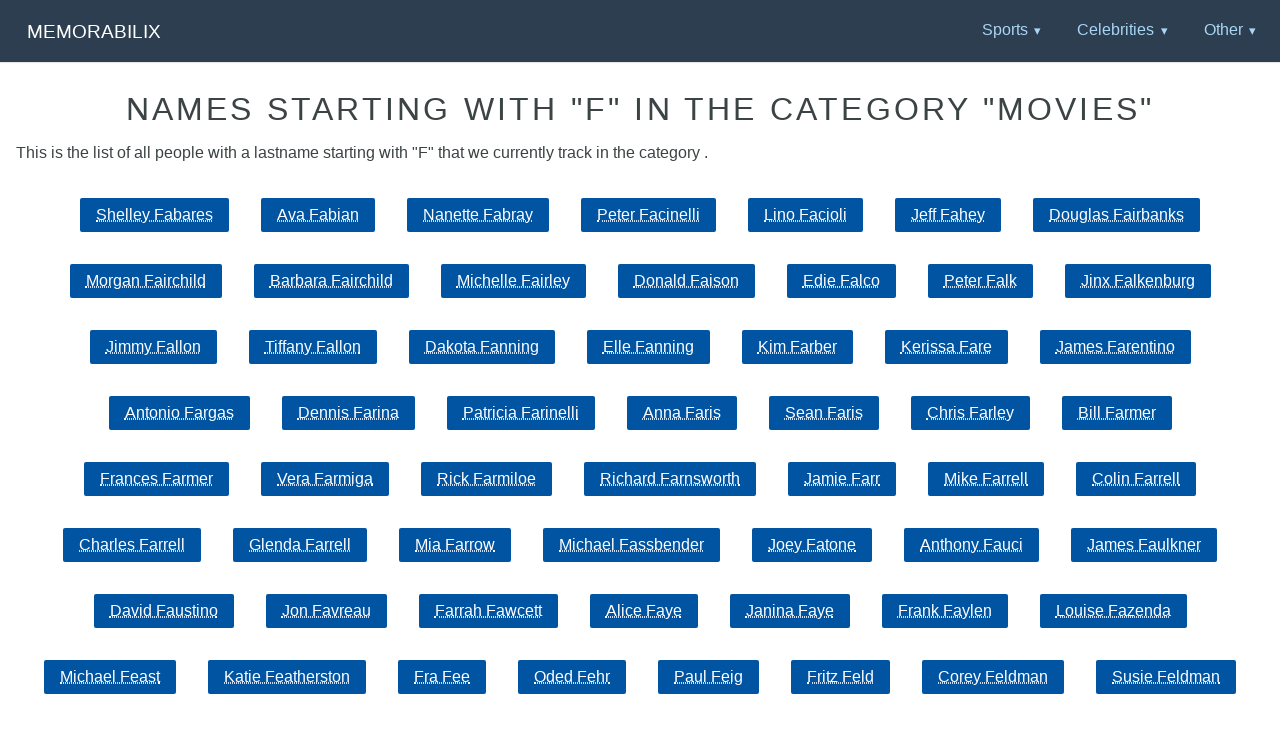

--- FILE ---
content_type: text/html; charset=UTF-8
request_url: https://www.memorabilix.com/movies-5/f/
body_size: 27453
content:
<!DOCTYPE html>
<html lang="en">
<head>
	<meta charset="utf-8" />
	<meta name="viewport" content="width=device-width, initial-scale=1">
	<title>Movies - Alphabetical List:"F"</title>
	<meta name="description" content=""/>	<link rel="canonical" href="https://www.memorabilix.com/movies-5/f/" />	<link rel="stylesheet" href="/css/pure-min.css" />
	<link rel="stylesheet" href="/css/styles.css" />
		<link rel="apple-touch-icon" sizes="180x180" href="/pics/apple-touch-icon.png">
	<link rel="icon" type="image/png" sizes="32x32" href="/pics/favicon-32x32.png">
	<link rel="icon" type="image/png" sizes="16x16" href="/pics/favicon-16x16.png">
	<link rel="manifest" href="/pics/site.webmanifest">
	<link rel="mask-icon" href="/pics/safari-pinned-tab.svg" color="#5bbad5">
	<meta name="msapplication-TileColor" content="#00aba9">
	<meta name="theme-color" content="#ffffff">
</head>

<body>

<div class="header">
    <div class="home-menu pure-menu pure-menu-horizontal pure-menu-fixed">
        <a class="pure-menu-heading" href="https://www.memorabilix.com/">Memorabilix</a>
        <ul class="pure-menu-list">
	<li class="pure-menu-item pure-menu-has-children pure-menu-allow-hover"><a href="#" class="pure-menu-link">Sports</a>
<ul class="pure-menu-children">
<li class="pure-menu-item"><a href="/baseball-11/" class="pure-menu-link">Baseball</a></li>
<li class="pure-menu-item"><a href="/basketball-12/" class="pure-menu-link">Basketball</a></li>
<li class="pure-menu-item"><a href="/boxing-13/" class="pure-menu-link">Boxing</a></li>
<li class="pure-menu-item"><a href="/football-14/" class="pure-menu-link">Football</a></li>
<li class="pure-menu-item"><a href="/golf-15/" class="pure-menu-link">Golf</a></li>
<li class="pure-menu-item"><a href="/hockey-16/" class="pure-menu-link">Hockey</a></li>
<li class="pure-menu-item"><a href="/racing-17/" class="pure-menu-link">Racing</a></li>
<li class="pure-menu-item"><a href="/soccer-19/" class="pure-menu-link">Soccer</a></li>
<li class="pure-menu-item"><a href="/tennis-20/" class="pure-menu-link">Tennis</a></li>
<li class="pure-menu-item"><a href="/wrestling-21/" class="pure-menu-link">Wrestling</a></li>
<li class="pure-menu-item"><a href="/other-sports-22/" class="pure-menu-link">Other Sports</a></li>
</ul></li>
<li class="pure-menu-item pure-menu-has-children pure-menu-allow-hover"><a href="#" class="pure-menu-link">Celebrities</a>
<ul class="pure-menu-children">
<li class="pure-menu-item"><a href="/models-4/" class="pure-menu-link">Models</a></li>
<li class="pure-menu-item"><a href="/movies-5/" class="pure-menu-link">Movies</a></li>
<li class="pure-menu-item"><a href="/music-6/" class="pure-menu-link">Music</a></li>
<li class="pure-menu-item"><a href="/television-10/" class="pure-menu-link">Television</a></li>
<li class="pure-menu-item"><a href="/celebrities-1/" class="pure-menu-link">Other Celebrities</a></li>
</ul></li>
<li class="pure-menu-item pure-menu-has-children pure-menu-allow-hover"><a href="#" class="pure-menu-link">Other</a>
<ul class="pure-menu-children">
<li class="pure-menu-item"><a href="/historical-2/" class="pure-menu-link">Historical</a></li>
<li class="pure-menu-item"><a href="/military-3/" class="pure-menu-link">Millitary</a></li>
<li class="pure-menu-item"><a href="/political-7/" class="pure-menu-link">Political</a></li>
<li class="pure-menu-item"><a href="/science-8/" class="pure-menu-link">Science</a></li>
<li class="pure-menu-item"><a href="/space-9/" class="pure-menu-link">Space</a></li>
	  </ul></li>
        </ul>
    </div>
</div>
<div class="content-wrapper">

		<div class="content">
		        <h1 class="content-head is-center">Names starting with &quot;F&quot; in the Category &quot;Movies&quot;</h1>
			<p>This is the list of all people with a lastname starting with &quot;F&quot; that we currently track in the category .</p>
			<div class="is-center">
				<a class="pure-button" href="/movies-5/shelley-fabares-79556/">Shelley Fabares</a><a class="pure-button" href="/movies-5/ava-fabian-57630/">Ava Fabian</a><a class="pure-button" href="/movies-5/nanette-fabray-68932/">Nanette Fabray</a><a class="pure-button" href="/movies-5/peter-facinelli-35984/">Peter Facinelli</a><a class="pure-button" href="/movies-5/lino-facioli-105887/">Lino Facioli</a><a class="pure-button" href="/movies-5/jeff-fahey-80791/">Jeff Fahey</a><a class="pure-button" href="/movies-5/douglas-fairbanks-22658/">Douglas Fairbanks</a><a class="pure-button" href="/movies-5/morgan-fairchild-18852/">Morgan Fairchild</a><a class="pure-button" href="/movies-5/barbara-fairchild-52480/">Barbara Fairchild</a><a class="pure-button" href="/movies-5/michelle-fairley-80812/">Michelle Fairley</a><a class="pure-button" href="/movies-5/donald-faison-95099/">Donald Faison</a><a class="pure-button" href="/movies-5/edie-falco-71985/">Edie Falco</a><a class="pure-button" href="/movies-5/peter-falk-18536/">Peter Falk</a><a class="pure-button" href="/movies-5/jinx-falkenburg-72368/">Jinx Falkenburg</a><a class="pure-button" href="/movies-5/jimmy-fallon-35856/">Jimmy Fallon</a><a class="pure-button" href="/movies-5/tiffany-fallon-58117/">Tiffany Fallon</a><a class="pure-button" href="/movies-5/dakota-fanning-31753/">Dakota Fanning</a><a class="pure-button" href="/movies-5/elle-fanning-31754/">Elle Fanning</a><a class="pure-button" href="/movies-5/kim-farber-57893/">Kim Farber</a><a class="pure-button" href="/movies-5/kerissa-fare-57882/">Kerissa Fare</a><a class="pure-button" href="/movies-5/james-farentino-77405/">James Farentino</a><a class="pure-button" href="/movies-5/antonio-fargas-85340/">Antonio Fargas</a><a class="pure-button" href="/movies-5/dennis-farina-69111/">Dennis Farina</a><a class="pure-button" href="/movies-5/patricia-farinelli-58027/">Patricia Farinelli</a><a class="pure-button" href="/movies-5/anna-faris-31755/">Anna Faris</a><a class="pure-button" href="/movies-5/sean-faris-36025/">Sean Faris</a><a class="pure-button" href="/movies-5/chris-farley-19056/">Chris Farley</a><a class="pure-button" href="/movies-5/bill-farmer-75481/">Bill Farmer</a><a class="pure-button" href="/movies-5/frances-farmer-99960/">Frances Farmer</a><a class="pure-button" href="/movies-5/vera-farmiga-26512/">Vera Farmiga</a><a class="pure-button" href="/movies-5/rick-farmiloe-101104/">Rick Farmiloe</a><a class="pure-button" href="/movies-5/richard-farnsworth-25542/">Richard Farnsworth</a><a class="pure-button" href="/movies-5/jamie-farr-65965/">Jamie Farr</a><a class="pure-button" href="/movies-5/mike-farrell-13824/">Mike Farrell</a><a class="pure-button" href="/movies-5/colin-farrell-18348/">Colin Farrell</a><a class="pure-button" href="/movies-5/charles-farrell-73890/">Charles Farrell</a><a class="pure-button" href="/movies-5/glenda-farrell-83872/">Glenda Farrell</a><a class="pure-button" href="/movies-5/mia-farrow-31756/">Mia Farrow</a><a class="pure-button" href="/movies-5/michael-fassbender-46211/">Michael Fassbender</a><a class="pure-button" href="/movies-5/joey-fatone-72382/">Joey Fatone</a><a class="pure-button" href="/movies-5/anthony-fauci-101514/">Anthony Fauci</a><a class="pure-button" href="/movies-5/james-faulkner-104355/">James Faulkner</a><a class="pure-button" href="/movies-5/david-faustino-69070/">David Faustino</a><a class="pure-button" href="/movies-5/jon-favreau-35876/">Jon Favreau</a><a class="pure-button" href="/movies-5/farrah-fawcett-18669/">Farrah Fawcett</a><a class="pure-button" href="/movies-5/alice-faye-23877/">Alice Faye</a><a class="pure-button" href="/movies-5/janina-faye-108496/">Janina Faye</a><a class="pure-button" href="/movies-5/frank-faylen-83847/">Frank Faylen</a><a class="pure-button" href="/movies-5/louise-fazenda-83089/">Louise Fazenda</a><a class="pure-button" href="/movies-5/michael-feast-104495/">Michael Feast</a><a class="pure-button" href="/movies-5/katie-featherston-72604/">Katie Featherston</a><a class="pure-button" href="/movies-5/fra-fee-106077/">Fra Fee</a><a class="pure-button" href="/movies-5/oded-fehr-35966/">Oded Fehr</a><a class="pure-button" href="/movies-5/paul-feig-104537/">Paul Feig</a><a class="pure-button" href="/movies-5/fritz-feld-69676/">Fritz Feld</a><a class="pure-button" href="/movies-5/corey-feldman-19076/">Corey Feldman</a><a class="pure-button" href="/movies-5/susie-feldman-69007/">Susie Feldman</a><a class="pure-button" href="/movies-5/marty-feldman-73394/">Marty Feldman</a><a class="pure-button" href="/movies-5/barbara-feldon-58176/">Barbara Feldon</a><a class="pure-button" href="/movies-5/tovah-feldshuh-87472/">Tovah Feldshuh</a><a class="pure-button" href="/movies-5/federico-fellini-22865/">Federico Fellini</a><a class="pure-button" href="/movies-5/julian-fellowes-24051/">Julian Fellowes</a><a class="pure-button" href="/movies-5/edith-fellows-67385/">Edith Fellows</a><a class="pure-button" href="/movies-5/tom-felton-36064/">Tom Felton</a><a class="pure-button" href="/movies-5/leo-fender-84006/">Leo Fender</a><a class="pure-button" href="/movies-5/sherilyn-fenn-31757/">Sherilyn Fenn</a><a class="pure-button" href="/movies-5/colm-feore-94955/">Colm Feore</a><a class="pure-button" href="/movies-5/pamelyn-ferdin-87189/">Pamelyn Ferdin</a><a class="pure-button" href="/movies-5/ron-ferdinand-56624/">Ron Ferdinand</a><a class="pure-button" href="/movies-5/craig-ferguson-38300/">Craig Ferguson</a><a class="pure-button" href="/movies-5/tyler-ferguson-103198/">Tyler Ferguson</a><a class="pure-button" href="/movies-5/rebecca-ferguson-104561/">Rebecca Ferguson</a><a class="pure-button" href="/movies-5/will-ferrell-31440/">Will Ferrell</a><a class="pure-button" href="/movies-5/jami-ferrell-32898/">Jami Ferrell</a><a class="pure-button" href="/movies-5/jose-ferrer-72145/">Jose Ferrer</a><a class="pure-button" href="/movies-5/mel-ferrer-73914/">Mel Ferrer</a><a class="pure-button" href="/movies-5/miguel-ferrer-87128/">Miguel Ferrer</a><a class="pure-button" href="/movies-5/america-ferrera-89947/">America Ferrera</a><a class="pure-button" href="/movies-5/lou-ferrigno-68266/">Lou Ferrigno</a><a class="pure-button" href="/movies-5/samantha-ferris-104598/">Samantha Ferris</a><a class="pure-button" href="/movies-5/andr%C3%A9a-ferr%C3%A9ol-112301/">Andréa Ferréol</a><a class="pure-button" href="/movies-5/gabriele-ferzetti-104321/">Gabriele Ferzetti</a><a class="pure-button" href="/movies-5/stepin-fetchit-73928/">Stepin Fetchit</a><a class="pure-button" href="/movies-5/daniel-feuerriegel-63483/">Daniel Feuerriegel</a><a class="pure-button" href="/movies-5/tina-fey-31758/">Tina Fey</a><a class="pure-button" href="/movies-5/william-fichtner-86513/">William Fichtner</a><a class="pure-button" href="/movies-5/john-fiedler-73906/">John Fiedler</a><a class="pure-button" href="/movies-5/sally-field-18900/">Sally Field</a><a class="pure-button" href="/movies-5/virginia-field-82764/">Virginia Field</a><a class="pure-button" href="/movies-5/fenella-fielding-99867/">Fenella Fielding</a><a class="pure-button" href="/movies-5/gracie-fields-67423/">Gracie Fields</a><a class="pure-button" href="/movies-5/totie-fields-85235/">Totie Fields</a><a class="pure-button" href="/movies-5/ralph-fiennes-25430/">Ralph Fiennes</a><a class="pure-button" href="/movies-5/joseph-fiennes-35885/">Joseph Fiennes</a><a class="pure-button" href="/movies-5/guy-fieri-62908/">Guy Fieri</a><a class="pure-button" href="/movies-5/lee-fierro-93751/">Lee Fierro</a><a class="pure-button" href="/movies-5/harvey-fierstein-70100/">Harvey Fierstein</a><a class="pure-button" href="/movies-5/jonathan-filley-36105/">Jonathan Filley</a><a class="pure-button" href="/movies-5/nathan-fillion-35958/">Nathan Fillion</a><a class="pure-button" href="/movies-5/dave-filoni-104265/">Dave Filoni</a><a class="pure-button" href="/movies-5/travis-fimmel-36071/">Travis Fimmel</a><a class="pure-button" href="/movies-5/peter-finch-25320/">Peter Finch</a><a class="pure-button" href="/movies-5/david-fincher-22464/">David Fincher</a><a class="pure-button" href="/movies-5/larry-fine-19309/">Larry Fine</a><a class="pure-button" href="/movies-5/jeanna-fine-87915/">Jeanna Fine</a><a class="pure-button" href="/movies-5/sandi-finlay-93997/">Sandi Finlay</a><a class="pure-button" href="/movies-5/siobhan-finneran-73227/">Siobhan Finneran</a><a class="pure-button" href="/movies-5/albert-finney-18976/">Albert Finney</a><a class="pure-button" href="/movies-5/wendy-fiore-111900/">Wendy Fiore</a><a class="pure-button" href="/movies-5/ashley-fires-71614/">Ashley Fires</a><a class="pure-button" href="/movies-5/colin-firth-19074/">Colin Firth</a><a class="pure-button" href="/movies-5/peter-firth-25321/">Peter Firth</a><a class="pure-button" href="/movies-5/jenna-fischer-71420/">Jenna Fischer</a><a class="pure-button" href="/movies-5/patrick-fischler-104533/">Patrick Fischler</a><a class="pure-button" href="/movies-5/laurence-fishburne-24188/">Laurence Fishburne</a><a class="pure-button" href="/movies-5/danielle-fishel-76180/">Danielle Fishel</a><a class="pure-button" href="/movies-5/carrie-fisher-18606/">Carrie Fisher</a><a class="pure-button" href="/movies-5/frances-fisher-64563/">Frances Fisher</a><a class="pure-button" href="/movies-5/isla-fisher-67447/">Isla Fisher</a><a class="pure-button" href="/movies-5/joely-fisher-77755/">Joely Fisher</a><a class="pure-button" href="/movies-5/ray-fisher-79231/">Ray Fisher</a><a class="pure-button" href="/movies-5/simon-fisher-94022/">Simon Fisher</a><a class="pure-button" href="/movies-5/simon-fisher-becker-80494/">Simon Fisher-Becker</a><a class="pure-button" href="/movies-5/geraldine-fitzgerald-23092/">Geraldine Fitzgerald</a><a class="pure-button" href="/movies-5/tara-fitzgerald-80842/">Tara Fitzgerald</a><a class="pure-button" href="/movies-5/enya-flack-93482/">Enya Flack</a><a class="pure-button" href="/movies-5/fannie-flagg-22859/">Fannie Flagg</a><a class="pure-button" href="/movies-5/tommy-flanagan-56806/">Tommy Flanagan</a><a class="pure-button" href="/movies-5/crista-flanagan-88887/">Crista Flanagan</a><a class="pure-button" href="/movies-5/fionnula-flanagan-104312/">Fionnula Flanagan</a><a class="pure-button" href="/movies-5/joe-flanigan-87974/">Joe Flanigan</a><a class="pure-button" href="/movies-5/kate-flannery-104418/">Kate Flannery</a><a class="pure-button" href="/movies-5/john-fleck-103288/">John Fleck</a><a class="pure-button" href="/movies-5/charles-fleischer-68257/">Charles Fleischer</a><a class="pure-button" href="/movies-5/heidi-fleiss-72272/">Heidi Fleiss</a><a class="pure-button" href="/movies-5/rhonda-fleming-68964/">Rhonda Fleming</a><a class="pure-button" href="/movies-5/cailey-fleming-101185/">Cailey Fleming</a><a class="pure-button" href="/movies-5/louise-fletcher-24588/">Louise Fletcher</a><a class="pure-button" href="/movies-5/calista-flockhart-71697/">Calista Flockhart</a><a class="pure-button" href="/movies-5/errol-flynn-46208/">Errol Flynn</a><a class="pure-button" href="/movies-5/neil-flynn-73915/">Neil Flynn</a><a class="pure-button" href="/movies-5/jerome-flynn-80530/">Jerome Flynn</a><a class="pure-button" href="/movies-5/larry-flynt-65787/">Larry Flynt</a><a class="pure-button" href="/movies-5/nina-foch-25103/">Nina Foch</a><a class="pure-button" href="/movies-5/dave-foley-7961/">Dave Foley</a><a class="pure-button" href="/movies-5/scott-foley-36022/">Scott Foley</a><a class="pure-button" href="/movies-5/jane-fonda-18711/">Jane Fonda</a><a class="pure-button" href="/movies-5/henry-fonda-19187/">Henry Fonda</a><a class="pure-button" href="/movies-5/peter-fonda-25323/">Peter Fonda</a><a class="pure-button" href="/movies-5/bridget-fonda-31760/">Bridget Fonda</a><a class="pure-button" href="/movies-5/phil-fondacaro-104542/">Phil Fondacaro</a><a class="pure-button" href="/movies-5/lyndsy-fonseca-90695/">Lyndsy Fonseca</a><a class="pure-button" href="/movies-5/joan-fontaine-20159/">Joan Fontaine</a><a class="pure-button" href="/movies-5/santino-fontana-104605/">Santino Fontana</a><a class="pure-button" href="/movies-5/dick-foran-69150/">Dick Foran</a><a class="pure-button" href="/movies-5/june-foray-68065/">June Foray</a><a class="pure-button" href="/movies-5/michelle-forbes-78835/">Michelle Forbes</a><a class="pure-button" href="/movies-5/ralph-forbes-83565/">Ralph Forbes</a><a class="pure-button" href="/movies-5/harrison-ford-18518/">Harrison Ford</a><a class="pure-button" href="/movies-5/john-ford-23842/">John Ford</a><a class="pure-button" href="/movies-5/glen-ford-69795/">Glen Ford</a><a class="pure-button" href="/movies-5/glenn-ford-73897/">Glenn Ford</a><a class="pure-button" href="/movies-5/wallace-ford-83191/">Wallace Ford</a><a class="pure-button" href="/movies-5/paul-ford-84098/">Paul Ford</a><a class="pure-button" href="/movies-5/faith-ford-87816/">Faith Ford</a><a class="pure-button" href="/movies-5/willa-ford-91265/">Willa Ford</a><a class="pure-button" href="/movies-5/oliver-ford-93880/">Oliver Ford</a><a class="pure-button" href="/movies-5/ann-ford-107521/">Ann Ford</a><a class="pure-button" href="/movies-5/ken-foree-85857/">Ken Foree</a><a class="pure-button" href="/movies-5/michael-forest-57448/">Michael Forest</a><a class="pure-button" href="/movies-5/claire-forlani-31761/">Claire Forlani</a><a class="pure-button" href="/movies-5/milos-forman-24985/">Milos Forman</a><a class="pure-button" href="/movies-5/frederic-forrest-22976/">Frederic Forrest</a><a class="pure-button" href="/movies-5/sally-forrest-56902/">Sally Forrest</a><a class="pure-button" href="/movies-5/anthony-forrest-75300/">Anthony Forrest</a><a class="pure-button" href="/movies-5/helen-forrest-77231/">Helen Forrest</a><a class="pure-button" href="/movies-5/steve-forrest-91925/">Steve Forrest</a><a class="pure-button" href="/movies-5/robert-forster-25645/">Robert Forster</a><a class="pure-button" href="/movies-5/marc-forster-104467/">Marc Forster</a><a class="pure-button" href="/movies-5/william-forsythe-19546/">William Forsythe</a><a class="pure-button" href="/movies-5/linda-forsythe-57922/">Linda Forsythe</a><a class="pure-button" href="/movies-5/john-forsythe-73908/">John Forsythe</a><a class="pure-button" href="/movies-5/fabian-forte-85617/">Fabian Forte</a><a class="pure-button" href="/movies-5/will-forte-88642/">Will Forte</a><a class="pure-button" href="/movies-5/brian-fortune-109407/">Brian Fortune</a><a class="pure-button" href="/movies-5/bob-fosse-21984/">Bob Fosse</a><a class="pure-button" href="/movies-5/jodie-foster-18735/">Jodie Foster</a><a class="pure-button" href="/movies-5/ben-foster-35693/">Ben Foster</a><a class="pure-button" href="/movies-5/karen-foster-57859/">Karen Foster</a><a class="pure-button" href="/movies-5/julia-foster-78146/">Julia Foster</a><a class="pure-button" href="/movies-5/meg-foster-78784/">Meg Foster</a><a class="pure-button" href="/movies-5/susanna-foster-79700/">Susanna Foster</a><a class="pure-button" href="/movies-5/preston-foster-84120/">Preston Foster</a><a class="pure-button" href="/movies-5/s%C3%A9bastien-foucan-100957/">Sébastien Foucan</a><a class="pure-button" href="/movies-5/vivica-a.-fox-18958/">Vivica A. Fox</a><a class="pure-button" href="/movies-5/michael-j.-fox-19371/">Michael J. Fox</a><a class="pure-button" href="/movies-5/megan-fox-20154/">Megan Fox</a><a class="pure-button" href="/movies-5/matthew-fox-35936/">Matthew Fox</a><a class="pure-button" href="/movies-5/anne-marie-fox-57616/">Anne-Marie Fox</a><a class="pure-button" href="/movies-5/jorja-fox-67843/">Jorja Fox</a><a class="pure-button" href="/movies-5/samantha-fox-71179/">Samantha Fox</a><a class="pure-button" href="/movies-5/edward-fox-72411/">Edward Fox</a><a class="pure-button" href="/movies-5/james-fox-72418/">James Fox</a><a class="pure-button" href="/movies-5/bernard-fox-75427/">Bernard Fox</a><a class="pure-button" href="/movies-5/vicente-fox-86337/">Vicente Fox</a><a class="pure-button" href="/movies-5/nathan-fox-98041/">Nathan Fox</a><a class="pure-button" href="/movies-5/robert-foxworth-73921/">Robert Foxworth</a><a class="pure-button" href="/movies-5/jamie-foxx-23592/">Jamie Foxx</a><a class="pure-button" href="/movies-5/redd-foxx-63595/">Redd Foxx</a><a class="pure-button" href="/movies-5/claire-foy-105952/">Claire Foy</a><a class="pure-button" href="/movies-5/james-frain-101668/">James Frain</a><a class="pure-button" href="/movies-5/jonathan-frakes-71052/">Jonathan Frakes</a><a class="pure-button" href="/movies-5/francesco-francavilla-108524/">Francesco Francavilla</a><a class="pure-button" href="/movies-5/anthony-franciosa-21771/">Anthony Franciosa</a><a class="pure-button" href="/movies-5/robert-francis-49396/">Robert Francis</a><a class="pure-button" href="/movies-5/arlene-francis-71609/">Arlene Francis</a><a class="pure-button" href="/movies-5/anne-francis-75285/">Anne Francis</a><a class="pure-button" href="/movies-5/kay-francis-78200/">Kay Francis</a><a class="pure-button" href="/movies-5/james-franciscus-72309/">James Franciscus</a><a class="pure-button" href="/movies-5/james-franco-35823/">James Franco</a><a class="pure-button" href="/movies-5/dave-franco-76236/">Dave Franco</a><a class="pure-button" href="/movies-5/anna-francolini-105482/">Anna Francolini</a><a class="pure-button" href="/movies-5/anne-frank-75286/">Anne Frank</a><a class="pure-button" href="/movies-5/gary-frank-96574/">Gary Frank</a><a class="pure-button" href="/movies-5/al-franken-26114/">Al Franken</a><a class="pure-button" href="/movies-5/john-frankenheimer-24818/">John Frankenheimer</a><a class="pure-button" href="/movies-5/david-frankham-95040/">David Frankham</a><a class="pure-button" href="/movies-5/diane-franklin-31762/">Diane Franklin</a><a class="pure-button" href="/movies-5/bonnie-franklin-67306/">Bonnie Franklin</a><a class="pure-button" href="/movies-5/john-franklin-93656/">John Franklin</a><a class="pure-button" href="/movies-5/dennis-franz-66744/">Dennis Franz</a><a class="pure-button" href="/movies-5/arthur-franz-75338/">Arthur Franz</a><a class="pure-button" href="/movies-5/brendan-fraser-19028/">Brendan Fraser</a><a class="pure-button" href="/movies-5/jamie-fraser-38389/">Jamie Fraser</a><a class="pure-button" href="/movies-5/liz-fraser-73219/">Liz Fraser</a><a class="pure-button" href="/movies-5/laura-fraser-108831/">Laura Fraser</a><a class="pure-button" href="/movies-5/frank-frazetta-29649/">Frank Frazetta</a><a class="pure-button" href="/movies-5/pauline-frederick-83558/">Pauline Frederick</a><a class="pure-button" href="/movies-5/cully-fredricksen-109088/">Cully Fredricksen</a><a class="pure-button" href="/movies-5/stuart-freeborn-62969/">Stuart Freeborn</a><a class="pure-button" href="/movies-5/kathleen-freeman-18557/">Kathleen Freeman</a><a class="pure-button" href="/movies-5/morgan-freeman-19387/">Morgan Freeman</a><a class="pure-button" href="/movies-5/martin-freeman-66604/">Martin Freeman</a><a class="pure-button" href="/movies-5/mona-freeman-73745/">Mona Freeman</a><a class="pure-button" href="/movies-5/joan-freeman-77715/">Joan Freeman</a><a class="pure-button" href="/movies-5/paul-freeman-93896/">Paul Freeman</a><a class="pure-button" href="/movies-5/eric-freeman-102805/">Eric Freeman</a><a class="pure-button" href="/movies-5/jonathan-freeman-104396/">Jonathan Freeman</a><a class="pure-button" href="/movies-5/cassidy-freeman-113286/">Cassidy Freeman</a><a class="pure-button" href="/movies-5/friz-freleng-22990/">Friz Freleng</a><a class="pure-button" href="/movies-5/ron-frenz-101803/">Ron Frenz</a><a class="pure-button" href="/movies-5/juliette-frette-68064/">Juliette Frette</a><a class="pure-button" href="/movies-5/matt-frewer-87110/">Matt Frewer</a><a class="pure-button" href="/movies-5/glenn-frey-29892/">Glenn Frey</a><a class="pure-button" href="/movies-5/jonathan-frid-71053/">Jonathan Frid</a><a class="pure-button" href="/movies-5/jason-friday-80263/">Jason Friday</a><a class="pure-button" href="/movies-5/william-friedkin-26644/">William Friedkin</a><a class="pure-button" href="/movies-5/will-friedle-104690/">Will Friedle</a><a class="pure-button" href="/movies-5/anna-friel-80190/">Anna Friel</a><a class="pure-button" href="/movies-5/rupert-friend-94636/">Rupert Friend</a><a class="pure-button" href="/movies-5/willy-fritsch-72537/">Willy Fritsch</a><a class="pure-button" href="/movies-5/joanne-froggatt-75028/">Joanne Froggatt</a><a class="pure-button" href="/movies-5/nick-frost-64768/">Nick Frost</a><a class="pure-button" href="/movies-5/sadie-frost-79055/">Sadie Frost</a><a class="pure-button" href="/movies-5/emma-frost-107967/">Emma Frost</a><a class="pure-button" href="/movies-5/stephen-fry-63355/">Stephen Fry</a><a class="pure-button" href="/movies-5/lucy-fry-104460/">Lucy Fry</a><a class="pure-button" href="/movies-5/gert-fr%C3%B6be-75018/">Gert Fröbe</a><a class="pure-button" href="/movies-5/rong-fu-111176/">Rong Fu</a><a class="pure-button" href="/movies-5/daisy-fuentes-67362/">Daisy Fuentes</a><a class="pure-button" href="/movies-5/isabelle-fuhrman-31763/">Isabelle Fuhrman</a><a class="pure-button" href="/movies-5/karen-fukuhara-106448/">Karen Fukuhara</a><a class="pure-button" href="/movies-5/lucio-fulci-27435/">Lucio Fulci</a><a class="pure-button" href="/movies-5/robert-fuller-19443/">Robert Fuller</a><a class="pure-button" href="/movies-5/cindy-fuller-57689/">Cindy Fuller</a><a class="pure-button" href="/movies-5/victoria-fuller-73972/">Victoria Fuller</a><a class="pure-button" href="/movies-5/kurt-fuller-104435/">Kurt Fuller</a><a class="pure-button" href="/movies-5/fiona-fullerton-72053/">Fiona Fullerton</a><a class="pure-button" href="/movies-5/donald-fullilove-104284/">Donald Fullilove</a><a class="pure-button" href="/movies-5/annette-funicello-20152/">Annette Funicello</a><a class="pure-button" href="/movies-5/mira-furlan-18847/">Mira Furlan</a><a class="pure-button" href="/movies-5/edward-furlong-35779/">Edward Furlong</a><a class="pure-button" href="/movies-5/simon-furman-106318/">Simon Furman</a><a class="pure-button" href="/movies-5/yvonne-furneaux-85300/">Yvonne Furneaux</a><a class="pure-button" href="/movies-5/betty-furness-82153/">Betty Furness</a><a class="pure-button" href="/movies-5/stephen-furst-73927/">Stephen Furst</a><a class="pure-button" href="/movies-5/bin-furuya-111142/">Bin Furuya</a><a class="pure-button" href="/movies-5/paul-fusco-87208/">Paul Fusco</a><a class="pure-button" href="/movies-5/stacy-fuson-73015/">Stacy Fuson</a><a class="pure-button" href="/movies-5/nika-futterman-109040/">Nika Futterman</a>			</div>
		</div>
		<div class="footer l-box is-center">
	<form class="pure-form" method="GET" action="/search">
		<input name="q" type="text" placeholder="Search" />
		<button type="submit" class="pure-button pure-button-primary">Search</button>
	</form>
        	Copyright MemoFX LLC. All Rights Reserved. All trademarks, product names and logos appearing on the site are the property of their respective owners | <b>Affiliate disclosure:</b> When you click on links to various merchants on this site and make a purchase, this can result in this site earning a commission. Affiliate programs and affiliations include, but are not limited to, the eBay Partner Network. | Memorabilix in other countries: <a href="http://www.memorabilix.co.uk/" title="Memorabilix: autographed items UK"><img src="/pics/gb.png" alt="Memorabilix UK" style="margin-bottom:2px;"></a> &nbsp; <a href="http://www.memorabilix.de/" title="Memorabilix: Autogramme in Deutschland"><img src="/pics/de.png" alt="Memorabilix Deutschland" style="margin-bottom:2px;"></a>    	</div>
   </div>
  </body>
</html>
